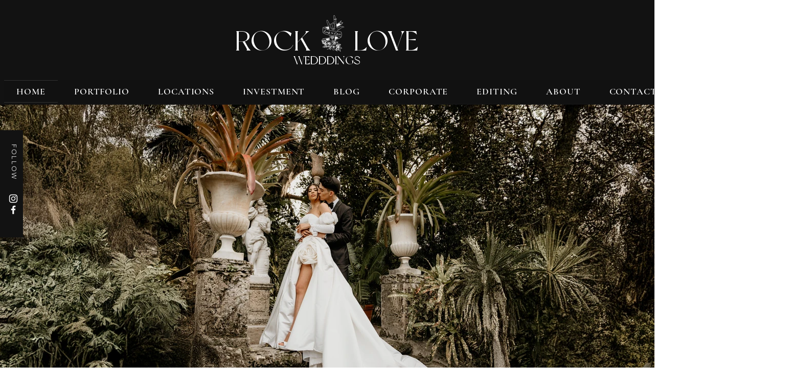

--- FILE ---
content_type: text/css; charset=utf-8
request_url: https://www.rockandloveweddings.com/_serverless/pro-gallery-css-v4-server/layoutCss?ver=2&id=comp-knge33ul&items=0_7914_5279%7C0_6336_9504%7C0_5304_6991&container=10402.6875_1168_1548_720&options=gallerySizeType:px%7CgallerySizePx:452%7CimageMargin:32%7CisRTL:false%7CgalleryLayout:2%7CtitlePlacement:SHOW_BELOW%7CcubeRatio:0.75%7CisVertical:true%7CtextBoxHeight:126
body_size: -166
content:
#pro-gallery-comp-knge33ul [data-hook="item-container"][data-idx="0"].gallery-item-container{opacity: 1 !important;display: block !important;transition: opacity .2s ease !important;top: 0px !important;left: 0px !important;right: auto !important;height: 617px !important;width: 368px !important;} #pro-gallery-comp-knge33ul [data-hook="item-container"][data-idx="0"] .gallery-item-common-info-outer{height: 126px !important;} #pro-gallery-comp-knge33ul [data-hook="item-container"][data-idx="0"] .gallery-item-common-info{height: 126px !important;width: 100% !important;} #pro-gallery-comp-knge33ul [data-hook="item-container"][data-idx="0"] .gallery-item-wrapper{width: 368px !important;height: 491px !important;margin: 0 !important;} #pro-gallery-comp-knge33ul [data-hook="item-container"][data-idx="0"] .gallery-item-content{width: 368px !important;height: 491px !important;margin: 0px 0px !important;opacity: 1 !important;} #pro-gallery-comp-knge33ul [data-hook="item-container"][data-idx="0"] .gallery-item-hover{width: 368px !important;height: 491px !important;opacity: 1 !important;} #pro-gallery-comp-knge33ul [data-hook="item-container"][data-idx="0"] .item-hover-flex-container{width: 368px !important;height: 491px !important;margin: 0px 0px !important;opacity: 1 !important;} #pro-gallery-comp-knge33ul [data-hook="item-container"][data-idx="0"] .gallery-item-wrapper img{width: 100% !important;height: 100% !important;opacity: 1 !important;} #pro-gallery-comp-knge33ul [data-hook="item-container"][data-idx="1"].gallery-item-container{opacity: 1 !important;display: block !important;transition: opacity .2s ease !important;top: 0px !important;left: 400px !important;right: auto !important;height: 617px !important;width: 368px !important;} #pro-gallery-comp-knge33ul [data-hook="item-container"][data-idx="1"] .gallery-item-common-info-outer{height: 126px !important;} #pro-gallery-comp-knge33ul [data-hook="item-container"][data-idx="1"] .gallery-item-common-info{height: 126px !important;width: 100% !important;} #pro-gallery-comp-knge33ul [data-hook="item-container"][data-idx="1"] .gallery-item-wrapper{width: 368px !important;height: 491px !important;margin: 0 !important;} #pro-gallery-comp-knge33ul [data-hook="item-container"][data-idx="1"] .gallery-item-content{width: 368px !important;height: 491px !important;margin: 0px 0px !important;opacity: 1 !important;} #pro-gallery-comp-knge33ul [data-hook="item-container"][data-idx="1"] .gallery-item-hover{width: 368px !important;height: 491px !important;opacity: 1 !important;} #pro-gallery-comp-knge33ul [data-hook="item-container"][data-idx="1"] .item-hover-flex-container{width: 368px !important;height: 491px !important;margin: 0px 0px !important;opacity: 1 !important;} #pro-gallery-comp-knge33ul [data-hook="item-container"][data-idx="1"] .gallery-item-wrapper img{width: 100% !important;height: 100% !important;opacity: 1 !important;} #pro-gallery-comp-knge33ul [data-hook="item-container"][data-idx="2"].gallery-item-container{opacity: 1 !important;display: block !important;transition: opacity .2s ease !important;top: 0px !important;left: 800px !important;right: auto !important;height: 617px !important;width: 368px !important;} #pro-gallery-comp-knge33ul [data-hook="item-container"][data-idx="2"] .gallery-item-common-info-outer{height: 126px !important;} #pro-gallery-comp-knge33ul [data-hook="item-container"][data-idx="2"] .gallery-item-common-info{height: 126px !important;width: 100% !important;} #pro-gallery-comp-knge33ul [data-hook="item-container"][data-idx="2"] .gallery-item-wrapper{width: 368px !important;height: 491px !important;margin: 0 !important;} #pro-gallery-comp-knge33ul [data-hook="item-container"][data-idx="2"] .gallery-item-content{width: 368px !important;height: 491px !important;margin: 0px 0px !important;opacity: 1 !important;} #pro-gallery-comp-knge33ul [data-hook="item-container"][data-idx="2"] .gallery-item-hover{width: 368px !important;height: 491px !important;opacity: 1 !important;} #pro-gallery-comp-knge33ul [data-hook="item-container"][data-idx="2"] .item-hover-flex-container{width: 368px !important;height: 491px !important;margin: 0px 0px !important;opacity: 1 !important;} #pro-gallery-comp-knge33ul [data-hook="item-container"][data-idx="2"] .gallery-item-wrapper img{width: 100% !important;height: 100% !important;opacity: 1 !important;} #pro-gallery-comp-knge33ul .pro-gallery-prerender{height:616.6666666666667px !important;}#pro-gallery-comp-knge33ul {height:616.6666666666667px !important; width:1168px !important;}#pro-gallery-comp-knge33ul .pro-gallery-margin-container {height:616.6666666666667px !important;}#pro-gallery-comp-knge33ul .pro-gallery {height:616.6666666666667px !important; width:1168px !important;}#pro-gallery-comp-knge33ul .pro-gallery-parent-container {height:616.6666666666667px !important; width:1200px !important;}